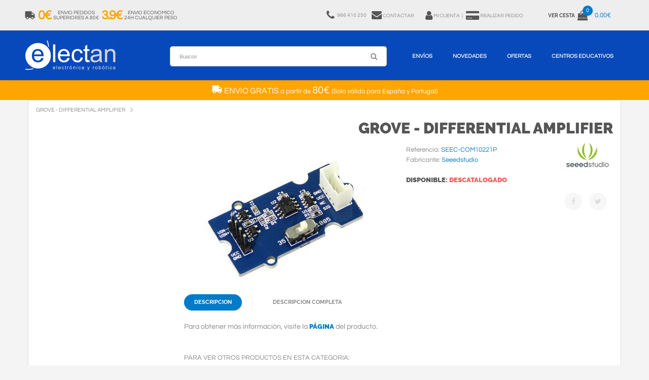

--- FILE ---
content_type: text/html
request_url: https://www.electan.com/grove-differential-amplifier-p-5630.html?fcybox=1
body_size: 7572
content:

<!DOCTYPE html>
<html xmlns:fb="http://ogp.me/ns/fb#" lang="es-es">
<head>

 <title>103020016 Seeedstudio Grove - Differential Amplifier</title>
 <meta name="description" content="Grove - Differential Amplifier Tu Tienda Donde Comprar Microbit y Arduino On Line: Maqueen, Kits Arduino, Makey Makey, Jetson Nano, Sparkfun, Adafruit. Todo Lo Que Necesitas Para Tus Proyectos A Un Click."/>
 <meta name="keywords" content="Grove - Differential Amplifier"/>
 <meta http-equiv="content-type" content="text/html; charset=iso-8859-1"/>
 <meta http-equiv="content-language" content="es-es"/>
 <meta property="fb:page_id" content="206499126031375" /> <meta property="fb:admins" content="776727187"/><!-- EOF: Generated Meta Tags -->
<base href="https://www.electan.com/">

<link rel="canonical" href="https://www.electan.com/grove-differential-amplifier-p-5630.html" >
<link rel="amphtml" href="https://www.electan.com/grove-differential-amplifier-amp-5630.html" >

    <meta name="robots" content="index,follow" />
    <meta name="format-detection" content="telephone=no" />
    <meta name="apple-mobile-web-app-capable" content="yes" />
    <meta name="viewport" content="width=device-width, initial-scale=1, maximum-scale=1.0, user-scalable=no, minimal-ui"/>

    <link href="css/fonts.electan2.css" rel="stylesheet" type="text/css" />
    <link href="css/bootstrap.min.css" rel="stylesheet" type="text/css" />
    <link href="css/bootstrap.extension.css" rel="stylesheet" type="text/css" />
    <link href="css/style10.css" rel="stylesheet" type="text/css" />
    <link href="css/swiper1.css" rel="stylesheet" type="text/css" />
    <link href="css/fontawesome.electan2.css" rel="stylesheet" type="text/css" />   

        <link rel="dns-prefetch" href="//ssl.google-analytics.com">
    <link rel="dns-prefetch" href="//www.googleadservices.com">
    <link rel="dns-prefetch" href="//googleads.g.doubleclick.net">
    <link rel="dns-prefetch" href="//stats.g.doubleclick.net">
	<link rel="icon" type="image/png" href="images/logos/icon-logo-32.png" sizes="32x32"> 
	<link rel="icon" type="image/png" href="images/logos/icon-logo-128.png" sizes="128x128">


<script type="application/ld+json">
	{"@context":"https://schema.org",
	"@graph":[
	{"@type":"WebSite",
		"@id":"https://www.electan.com/#website",
		"url":"https://www.electan.com/",
		"name":"Electan",
		"description":"Tienda Electronica y Robotica Especialistas en STEM para Educación y Colegios",
		"publisher":{"@id":"https://www.electan.com/#organization"},
		"potentialAction":[
			{"@type":"SearchAction",
				"target":{
					"@type":"EntryPoint",
					"urlTemplate":"https://www.electan.com/advanced_search_result.php?keywords={search_term_string}"},
					"query-input":"required name=search_term_string"}],
		"inLanguage":"es-ES"},
	{"@type":"Organization",
		"@id":"https://www.electan.com/#organization",
		"name":"Electan",
		"url":"https://www.electan.com/",
		"logo":{"@type":"ImageObject",
			"inLanguage":"es-ES",
			"@id":"https://www.electan.com/#/schema/logo/image/",
			"url":"https://www.electan.com/images/logos/Electan_logo_1920x640.png",
			"contentUrl":"https://www.electan.com/images/logos/Electan_logo_1920x640.png",
			"width":1920,
			"height":640,
			"caption":"Electan"},
			"image":{"@id":"https://www.electan.com/#/schema/logo/image/"},
			"sameAs":
				["https://www.facebook.com/pages/Electan/206499126031375",
                     "https://www.twitter.com/electan"]
	}
	]}
</script><link rel="alternate" type="application/rss+xml" title="Electan" href="rss.php" />
    <meta name="twitter:card" content="photo">
    <meta name="twitter:site" content="@electan">
    
	<meta property="og:type" content="website" />    
	<meta property="og:url" content="https://www.electan.com/grove-differential-amplifier-p-5630.html" />	
	<meta property="og:title" content="Grove - Differential Amplifier" />
	<meta property="og:image" content="https://www.electan.com/images/Seeedstudio/1284.jpg" />
	<meta property="og:description" content="Find setting up an amplifier IC on the breadboard a troublesome and totally no-need-to-repeat job? This Grove module can save you clutter to settle up such an IC by integrating the whole operating circuit. It's designed for precise differential-input" />
	<meta property="fb:admins" content="100002596996688"/>
	<meta property="fb:app_id" content="198390703637798"/>
	
</head>


<body class="fonts-1">

    <!-- LOADER -->
    <!-- <div id="loader-wrapper"></div> -->

    <div id="content-block">
        <!-- HEADER -->
        

<script language="javascript">
function showHint()
{
    document.getElementById("eltncart").innerHTML=document.getElementById("eltncart").getAttribute("data-quantitat");
	document.getElementById("txtHint2").innerHTML=document.getElementById("eltncart").getAttribute("data-import");
	document.getElementById("txtHint4").innerHTML=document.getElementById("eltncart").getAttribute("data-quantitat");
	document.getElementById("txtHint3").innerHTML=document.getElementById("eltncart").getAttribute("data-disponibilitat");
	//replace(/&amp;/g, "&").replace(/&lt;/g, "<").replace(/&gt;/g, ">").replace(/&quot;/g, "\"").replace(/&#039;/g, "\'")
}
</script>


<!-- Google tag (gtag.js) -->
<script async src="https://www.googletagmanager.com/gtag/js?id=G-8LJ9QY2QG6"></script>
<script>
  window.dataLayer = window.dataLayer || [];
  function gtag(){dataLayer.push(arguments);}
  gtag('js', new Date());

  gtag('config', 'G-8LJ9QY2QG6');
</script>

        <header>
            <div class="header-top">
                <div class="content-margins">
                    <div class="row">
                        <div class="col-sm-12 col-md-text-right">							
                            <div class="entry text-nowrap text-left eltnship">
                                <a href="https://www.electan.com/shipping.php">
                                    <i class="fa fa-truck fa-flip-horizontal" aria-hidden="true" style="float: left;"></i>
                                    <span class="hidden-xs"><div class="text-center eltnshiptaronja">0&euro;</div>            
<div class="text-center grey eltnshipgris">Envio Pedidos<br>Superiores a 80&euro;</div>
<div class="text-center eltnshiptaronja">3.9&euro;</div> 
<div class="text-center grey eltnshipgris">Envio Economico<br>24h Cualquier Peso</div></span>
                                    <span class="hidden-sm hidden-md hidden-lg grey eltnship1"> 24h <span class="eltnshiptaronja1"> 3.9&euro; </span> Mas 80&euro; <span class="eltnshiptaronja1"> 0&euro;</span></span>
                                </a>
                            </div>						                                                   
                            <div class="entry text-nowrap" style="padding-left: 10px;">
														    <span class="hidden-xs hidden-sm hidden-md">
								<a href="tel:+34966410250">
									<i class="fa fa-phone" aria-hidden="true" style="float: left;"></i>
									<div class="text-center"style="float: left; padding-left: 5px; padding-right: 10px;">
										<span class="hidden-xs hidden-sm hidden-md"> 966 410 250
										</span>
									</div>
								</a>
								</span>
														    <span class="hidden-xs hidden-sm" style="padding-right: 20px;">
								<a href="https://www.electan.com/contact_us.php">
									<i class="fa fa-envelope" aria-hidden="true" style="padding-bottom: 1px;"></i>
									Contactar								</a>
								</span>
								<a title="Mi Cuenta" href="https://www.electan.com/account.php" rel="nofollow">
									<span><i class="fa fa-user" aria-hidden="true"></i></span>
									<span class="hidden-xs">Mi Cuenta</span>
									</a>
								<a title="Realizar Pedido" href="https://www.electan.com/checkout_shipping.php" rel="nofollow">
									&nbsp;&#124;&nbsp;&nbsp;
									<span><i class="fa fa-credit-card-alt" aria-hidden="true"></i></span>
									<span class="hidden-xs">Realizar Pedido</span>
								</a>
									                            </div>
                            <!-- <div class="entry language notranslate"><div class="title"><b>ES</b></div></div> -->
                            <div class="entry hidden-xs hidden-sm cart">
                                <a href="https://www.electan.com/shopping_cart.php" rel="nofollow">
                                                                            <b class="hidden-xs">Ver Cesta</b>
                                    <!--
                                    <span class="cart-icon">
                                        <i class="fa fa-shopping-bag" aria-hidden="true"></i>
                                        <span class="cart-label" id="txtHint1">0</span>
                                    </span>
                                    <span class="cart-title hidden-xs" id="txtHint2">0.00</span>
                                    -->
                                    <span class="cart-icon">
                 <i class="fa fa-shopping-bag" aria-hidden="true"></i>
                  <span class="cart-label" id="eltncart" data-disponibilitat=" &lt;span class=&quot;color&quot;&gt;Disponible en aprox. 1-2 semanas una vez realizado el pedido&lt;/span&gt;" data-quantitat="0" data-import="0.00&euro;">0</span>
            </span>
             <span class="cart-title hidden-xs" id="txtHint2">0.00€</span>                                </a>
                            </div>
                            <div class="hamburger-icon">
                                <span></span>
                                <span></span>
                                <span></span>
                            </div>
                        </div>
                    </div>
                </div>
            </div>

            <div class="header-bottom">
                <div class="content-margins">
                    <div class="row">
                        <div class="col-xs-3 col-sm-2">
                            <a id="logo" href="https://www.electan.com/"><img src="images/espanol/LogoElectan.png" alt="Electan" onload="showHint()"/></a>  
                        </div>
                        <div class="col-xs-9 col-sm-10 text-right">
                            <div class="nav-wrapper" style="width:100%;">
                                <div class="nav-close-layer"></div>
                                <nav>
                                    <ul>
										<li class="hidden-xs hidden-sm eltnsearch1">
											<div class="single-line-form">
												<form name="quick_find" action="https://www.electan.com/advanced_search_result.php" method="get">												<input class="simple-input small" name="keywords" value="" placeholder="Buscar" type="text" style="border: 1px solid #bbb">
												<div class="submit-icon">
													<i class="fa fa-search" aria-hidden="true"></i>
													<input type="submit">
												</div>
												</form>
											</div>
										</li>
                                        <li class="megamenu-wrapper">
                                            <a href="https://www.electan.com/shipping.php">Env&iacute;os</a>
                                            <div class="menu-toggle"></div>
                                            <div class="megamenu" style="height:420px;">
                                                <div class="content" style="margin-left:20px;">
                                                    <div class="row nopadding">
                                                        <div class="col-xs-12">

															<div class="row">
																<div class="col-sm-2 col-sm-text-left">
																	<div class="simple-article size-2 col-md-b10 text-center">
																																				<i class="fa fa-truck fa-flip-horizontal" style="font-size:30px;" aria-hidden="true"></i><br>
																		<span style="font-size:16px;"> ENVIO GRATIS</span><br>
																		a partir de<br><br>
																		<span style="font-size:30px;">80&euro; </span><br><br>
																		(Solo v&aacute;lido para Espa&ntilde;a y Portugal)<br>
																																			</div>
																</div>
																<div class="col-sm-10">
																	

<div style="background: #eee; padding: 15px;"> 
	
<div class="row">
	<div class="col-sm-12 text-right">
		<div class="simple-article size-3 col-xs-b10">Tarifa plana para cualquier peso</div>
	</div> 			
</div> 
<div class="simple-article size-4 col-xs-b10" style="border-top: 1px solid #ccc;"></div>
	
<div class="row">

	<div class="col-sm-4 text-center col-xs-b20">
	<div class="empty-space col-xs-b20"></div>
	<div class="simple-article size-2 col-xs-b15">España y Portugal<span class="simple-article size-5 color"> 24h</span></div> 
	</div>

	<div class="col-sm-4 text-center col-xs-b20">
	<div class="simple-article size-2 col-xs-b15">Pedido mayor 80&euro;</div>
	<div class="simple-article size-2 color"><span style="font-size:40px;"> 0&euro;</span></div> 
	</div> 

	<div class="col-sm-4 text-center col-xs-b20">
	<div class="simple-article size-2 col-xs-b15">Pedido menor 80&euro;</div>
	<div class="simple-article size-2 color"><span style="font-size:40px;">3.9&euro;</span></div> 
	</div> 

</div>

</div>

<div class="simple-article size-2 col-xs-b5"><br>
<b>Env&iacute;o gratis para pedidos superiores a 80&euro; sin IVA</b>&nbsp;&nbsp; Solo Pen&iacute;nsula, Baleares y Portugal.<br>

<span class="uppercase color"><b>Solo se env&iacute;an pedidos superiores a 10&euro; en materiales.</b></span>
</div>

<div class="simple-article size-2">Los pedidos <span class="color">recibidos antes de las 12 salen el mismo d&iacute;a</span> excepto si tenen material sin stock.<br>
Si el pedido tiene alg&uacute;n material en stock y otro sin stock, <span class="color">el pedido se env&iacute;a cuando est&aacute; completo</span>. Si necesita que se env&iacute;e el material en stock inmediatamente, debe procesar 2 pedidos por separado: uno con el material en stock y otro con el material sin stock.<br>      
<span class="verd">Hemos adoptado las medidas sanitarias pertinentes y seguimos tramitando pedidos con normalidad. Las agencias de transporte no se ven afectadas por las restricciones y trabajan con relativa normalidad.</span></div>

																	<div class="simple-article size-2 col-md-b10">
																		<a class="color" href="https://www.electan.com/shipping.php">+info</a>
																	</div>
																</div>
															</div>

                                                        </div>
                                                    </div>
                                                </div>
                                            </div>
                                        </li>
                                                                                <li class="megamenu-wrapper">
                                            <a href="https://www.electan.com/products_new.php">Novedades</a>
                                            
                                            <div class="menu-toggle"></div>
                                            <div class="megamenu">
                                                <div class="links">
                                                    <a href="products_new.php">Todas las novedades</a>
                                                </div>
                                                <div class="content">
                                                    <div class="row nopadding">
                                                        <div class="col-xs-6">
                                                            <div class="product-shortcode style-5">
                                                                <div class="product-label green">Nuevo</div>
                                                                <div class="preview">
                                                                    <a href="microbitv2-p-10351.html" title="Microbit V2"><img src="images/MicrobitV2_200x200.jpg" alt="Microbit V2" title="Microbit V2" width="200" height="200" border="0"></a>
                                                                </div>
                                                                <div class="content-animate">
                                                                    <div class="title">
                                                                        <div class="h6 animate-to-green"><a href="microbitv2-p-10351.html.html">Micro:bit V2</a></div>
                                                                    </div>
                                                                    <div class="description">
                                                                        <div class="simple-article text size-2">Nueva Micro:bit V2 con multitud de funciones: Bluetooth, 25 leds, brújula, acelerómetro, sensores de temperatura y altavoz integrados</div>
                                                                    </div>
                                                                    <div class="price">
                                                                        <div class="simple-article size-4 dark"><span class="roig">17.75&euro;</span></div>
                                                                    </div>
                                                                </div>
                                                                <div class="preview-buttons">
                                                                    <div class="buttons-wrapper">
                                                                        <a class="button size-2 style-3" href="shopping_cart.php?products_id=10351&action=buy_now">
                                                                            <span class="button-wrapper">
                                                                                <span class="icon"><img src="img/icon-3.png" alt=""></span>
                                                                                <span class="text">Comprar</span>
                                                                            </span>
                                                                        </a>
                                                                    </div>
                                                                </div>
                                                            </div>  
                                                        </div>
                                                        <div class="col-xs-6">
                                                        
													 <div class="product-shortcode style-5">
														<div class="product-label green">Nuevo</div>
														<div class="preview">
															<a href="arduino-uno-wifi-p-10421.html" title="Arduino UNO R4 WIFI"><img src="images/ArduinoUnoR4_200x200.jpg" alt="Arduino UNO R4" title="Arduino UNO R4" width="200" height="200" border="0"></a>
														</div>
														<div class="content-animate">
															<div class="title">
																<div class="h6 animate-to-green"><a href="arduino-uno-wifi-p-10421.html">Arduino UNO R4 WIFI</a></div>
															</div>
															<div class="description">
																<div class="simple-article text size-2">El Arduino UNO R4 WIFI ofrece un salto tecnológico con un Cortex-M4 de 32 bits, 16 veces más memoria y módulo WIFI Espressif S3 con un factor de forma estándar.</div>
															</div>
															<div class="price">
																<div class="simple-article size-4 dark"><span class="roig">25.00&euro;</span></div>
															</div>
														</div>
														<div class="preview-buttons">
															<div class="buttons-wrapper">
																<a class="button size-2 style-3" href="shopping_cart.php?products_id=10421&action=buy_now">
																	<span class="button-wrapper">
																		<span class="icon"><img src="img/icon-3.png" alt=""></span>
																		<span class="text">Comprar</span>
																	</span>
																</a>
															</div>
														</div>
													</div>
													
                                                    </div>
                                                </div>
                                            </div>
                                        </li>
                                                                                <li>
                                            <a href="https://www.electan.com/specials.php">Ofertas</a>
                                            <!-- <a href="https://www.electan.com/specials.php"><span class="roig">BLACK FRIDAY</span></a> -->
                                        </li>
                                        <li class="megamenu-wrapper">
                                            <a href="https://www.electan.com/contact_us.php?educacion=1">Centros Educativos</a>
                                            <div class="menu-toggle"></div>
                                            <div class="megamenu" style="height:300px;">
                                                <div class="content" style="margin-left:0px;">
													<div class="row nopadding">
                                                        <div class="col-xs-12 col-sm-text-left">
															
<div style="background: #eee; padding: 20px;">
	<div class="row">
		<div class="col-sm-4">
			<div class="simple-article size-2">
				<span class="color uppercase">Presupuestos</span>
				<p>Si necesitas un presupuesto o proforma, solo tienes que indicarnos en el <a class="color" href="contact_us.php?educacion=1">formulario</a> o por e-mail, el material, la cantidad y los datos del centro.</p>
			</div>
			<div class="empty-space col-xs-b20"></div>
		</div>
		<div class="col-sm-4">
			<div class="simple-article size-2">
				<span class="color uppercase">Factura</span>
				<p>Hacemos factura para todos los pedidos, solo debes introducir el NIF/CIF al realizar la compra. Podemos tramitar las facturas electrónicas de la administración por <span class="color">FACE.</span> </p>
			</div>
			<div class="empty-space col-xs-b20"></div>
		</div>
		<div class="col-sm-4">
			<div class="simple-article  size-2">
				<span class="color uppercase">Pago</span>
				<p>El pago se puede hacer por transferencia anticipada, o <span class="color">transferencia tras recibir al material</span> (solo para admón. pública, debes hablar antes con nosotros). También con tarjeta o Paypal.</p>
			</div>
			<div class="empty-space col-xs-b20"></div>
		</div>
	</div>
	
	<div class="empty-space col-sm-b10"></div>
	
	<div class="row">
		<div class="col-sm-10">
			<div class="simple-article size-2">
				<span class="color uppercase">Asesoramiento Técnico Especializado</span>
				<p>
				Te asesoramos sobre cualquier duda que puedas tener con nuestros productos. 
				</p>
			</div>
			<div class="empty-space col-sm-b0 col-xs-b20"></div>
		</div>
		<div class="col-md-2 col-xs-text-center">
			<div class="simple-article size-2 col-md-b10 col-sm-b20">
				<img src="images/logos/face.png" alt="Face" title="Face" border="0" width="80" height="65">
			</div>
		</div>
	</div>
</div>

<div class="empty-space col-xs-b20"></div>
                                                        </div>
                                                    </div>
                                                </div>
                                            </div>													
                                        </li>
                                        <li class="hidden-md hidden-lg">
											<a href="https://www.electan.com/contact_us.php">Contactar</a>
										</li>
                                        <li class="hidden-md hidden-lg">
                                            <a class="categorieslink" href="#">Categorias</a>
                                        </li>
                                    </ul>
                                    <div class="navigation-title">
                                        Menu
                                        <div class="hamburger-icon active">
                                            <span></span>
                                            <span></span>
                                            <span></span>
                                        </div>
                                    </div>
                                </nav>
                            </div>
                            <div class="header-bottom-icon toggle-search hidden-lg hidden-md hidden-sm"><i class="fa fa-search" aria-hidden="true"></i></div>
                            
                            <div class="header-bottom-icon hidden-lg hidden-md hidden-xs eltnsearch2">
											<div class="single-line-form">
												<form name="quick_find" action="https://www.electan.com/advanced_search_result.php" method="get">												<input class="simple-input small" name="keywords" value="" placeholder="Buscar" type="text" style="border: 1px solid #bbb">
												<div class="submit-icon">
													<i class="fa fa-search" aria-hidden="true"></i>
													<input type="submit">
												</div>
												</form>
											</div>
							</div>
                            
                            <div class="header-bottom-icon visible-rd">
								<a href="https://www.electan.com/shopping_cart.php" rel="nofollow">
                                <i class="fa fa-shopping-bag" aria-hidden="true"></i>
                                <span class="cart-label" id="txtHint4">0</span>
                                </a>
                            </div>
                        </div>
                    </div>
                    <div class="header-search-wrapper">
                        <div class="header-search-content">
                            <div class="container-fluid">
                                <div class="row">
                                    <div class="col-sm-8 col-sm-offset-2 col-lg-6 col-lg-offset-3">
                                        <form name="quick_find" action="https://www.electan.com/advanced_search_result.php" method="get">                                            <div class="search-submit">
                                                <i class="fa fa-search" aria-hidden="true"></i>
                                                <input type="submit"/>
                                            </div>
                                            <input class="simple-input style-1" name="keywords" type="text" value="" placeholder="Buscar" />
                                        </form>
                                    </div>
                                </div>
                            </div>
                            <div class="button-close"></div>
                        </div>
                    </div>     
                </div>
            </div>
        </header>



<!-- 
   

    <ul class="menu">
			
		<li class="page_item"><a href="https://www.electan.com/contact_us.php">Contactar </a></li>
            </ul>
			<div id="env"><a class="iframe" href="https://www.electan.com/shipping.php?fcybox=1&amp;nowhoisonline=1" target="_blank"><img src="images/Enviaments4.png" width="470" height="25" border="0" alt="Env&iacute;os"></a></div>
	</div>

		</div>

-->



 


        <div class="header-empty-space"></div>
        
		<div style="display:block; width: 100%; padding:8px 0; z-index: 99999; color:#fff; font-size:13px; line-height: 17px; text-align:center; background-color:#ffa500;">
<p>
<i class="fa fa-truck fa-flip-horizontal" style="font-size:20px;" aria-hidden="true"></i><span style="font-size:16px;"> ENVIO GRATIS</span> a partir de <span style="font-size:20px;">80&euro; </span> (Solo v&aacute;lido para Espa&ntilde;a y Portugal)
<br>
</p>
</div>        
	
        <div class="container gran">
			
            <div class="empty-space col-xs-b10"></div>
			<div class=" uppercase text-left breadcrumbs" itemscope itemtype="https://schema.org/BreadcrumbList">
				<span itemprop="itemListElement" itemscope itemtype="https://schema.org/ListItem"><a itemprop="item" href="https://www.electan.com/grove-differential-amplifier-p-5630.html" class="headerNavigation"><span itemprop="name">Grove - Differential Amplifier</span></a><meta itemprop="position" content="1" /></span>			</div>
			<div class="empty-space col-xs-b10"></div>
            
            <div class="row">
				<div class="col-md-9 col-md-push-3" itemscope itemtype="http://schema.org/Product">
					
<form name="cart_quantity" action="https://www.electan.com/grove-differential-amplifier-p-5630.html?action=add_product&amp;fcybox=1" method="post">
                    <h1 class="h3 text-right col-xs-b10"><span itemprop="name">Grove - Differential Amplifier</span></h1>					
                    <div class="row">
                        <div class="col-sm-6 col-xs-b10 col-sm-b0">
                                                <img src="images/Seeedstudio/thumbnails/1284.jpg.thumb_400x300.jpg" width="400" height="300" class="image-thumbnail" itemprop="image" border="0" alt="Grove - Differential Amplifier">                         
                        </div> 
                        <div class="col-sm-6">
							                            
                            <div class="row col-xs-b10">
                                <div class="col-xs-8">
				                    <div class="empty-space col-xs-b10 col-sm-b5"></div>                                    <div class="simple-article size-2 col-xs-b10">
										Referencia: <span class="color" itemprop="model"><meta itemprop="itemCondition" content="http://schema.org/NewCondition" />SEEC-COM10221P</span><br>
										Fabricante: <a class="color" href="https://www.electan.com/seeedstudio-c-4002.html"><span itemprop="brand">Seeedstudio</span></a>                                    </div>
                                </div>
                                <div class="col-xs-4 text-right">
				                    <a href="https://www.electan.com/seeedstudio-c-4002.html" title="Seeedstudio"><img src="images/logos/SEE.jpg" alt="Seeedstudio" height="50" width="100" border="0"></a>                                </div>
                            </div>
                            
                                                        <div class="row col-xs-b10">
                                <div class="col-sm-12">
                                    <div class="simple-article size-2"><span class="h6 detail-data-title size-2 grey">Disponible:</span> <span class="h6 roig">Descatalogado</span></div>
                                </div>
                            </div>
                                                        <div class="row">
								<div class="col-xs-7 text-center">
																	</div>
                                <div class="col-xs-5 text-right">
                                    <div class="follow light" style="padding:5px;">
                                        <a class="entry" rel="nofollow" target="_blank" href="https://www.facebook.com/sharer.php?u=https://www.electan.com/grove-differential-amplifier-p-5630.html&t=Grove - Differential Amplifier"><i class="fa fa-facebook"></i></a>
                                        <a class="entry" rel="nofollow" target="_blank" href="https://twitter.com/share?text=@electan Grove - Differential Amplifier"><i class="fa fa-twitter"></i></a>
                                    </div>
                                </div>
                            </div>
                        </div>
                    </div>

                    <div class="empty-space col-xs-b0 col-md-b0"></div>

                    <div class="tabs-block">
						
                        						
						<div class="tabulation-menu-wrapper text-left">
                            <div class="tabulation-title simple-input">descripcion</div>
                            <ul class="tabulation-toggle">
                                <li><a class="tab-menu active">descripcion</a></li>
                                <li><a class="tab-menu eltnajaxprod" id="5630">descripcion completa</a></li> 
                            </ul>
                        </div>
                        
                        <div class="tab-entry visible">
                            <div class="row">
                                <div class="col-sm-12 col-xs-b30 col-sm-b0">
									                                </div>
                                                                <div class="col-sm-12 col-xs-b30 col-sm-b0">
                                    <div class="empty-space col-xs-b20"></div>
                                    <div class="simple-article size-3">Para obtener m&aacute;s informaci&oacute;n, visite la <a class="h6 color" href="http://www.seeedstudio.com/depot/Grove-Differential-Amplifier-p-1284.html" target="_blank">p&aacute;gina</a> del producto.</div>
                                </div>
                                                                                            </div>
                        </div>

                                                
                        <div class="tab-entry">
                            <div class="row">
                                <div class="col-sm-12 col-xs-b30 col-sm-b0">
                                    <div class="empty-space col-xs-b20"></div>
                                    <div class="simple-article size-2 eltnajaxprod1"><span class="icon-spinner collapse"><i class="fa fa-spinner fa-spin fa-fw"></i></span></div>
                                </div>
                            </div>
                        </div>
                        
                      
                    </div>

                    

                    <div class="row">                                                         
                                          <!-- BOF Bundled Products-->          
                <!-- EOF Bundled Products--> 


                                <div class="col-sm-12 col-xs-b30 col-sm-b0">
                                    <div class="empty-space col-xs-b40"></div>
                                    <div class="simple-article size-2 uppercase col-xs-b5">Para ver otros productos en esta categoria:</div>
                                    
                                                                        
                                    <h2><a class="h4" href="https://www.electan.com/-c-.html">&nbsp;&raquo;</a></h2>
                                    <div class="empty-space col-xs-b10"></div>
                                                                    </div>
                                    


                    </div>




</form>                


                </div>
            </div>
        </div>
        <div class="button-close"></div>
    </div>
</div>


<script defer src="https://static.cloudflareinsights.com/beacon.min.js/vcd15cbe7772f49c399c6a5babf22c1241717689176015" integrity="sha512-ZpsOmlRQV6y907TI0dKBHq9Md29nnaEIPlkf84rnaERnq6zvWvPUqr2ft8M1aS28oN72PdrCzSjY4U6VaAw1EQ==" data-cf-beacon='{"version":"2024.11.0","token":"7d9bee8becf34b6792318ea09e49b624","r":1,"server_timing":{"name":{"cfCacheStatus":true,"cfEdge":true,"cfExtPri":true,"cfL4":true,"cfOrigin":true,"cfSpeedBrain":true},"location_startswith":null}}' crossorigin="anonymous"></script>
